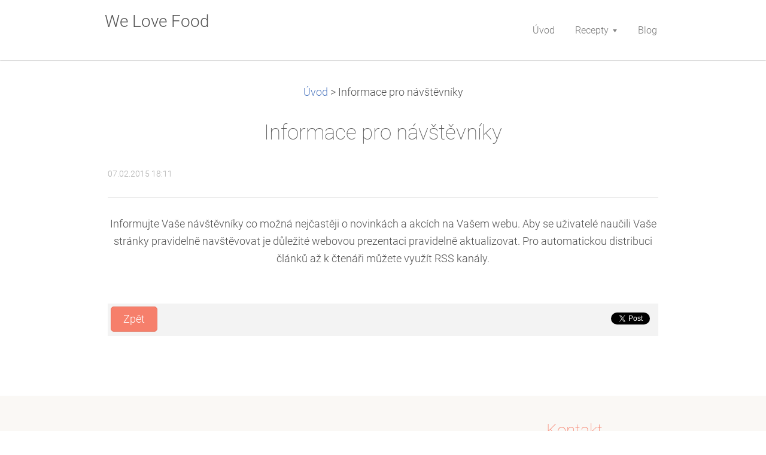

--- FILE ---
content_type: text/html; charset=UTF-8
request_url: https://www.welovefood.cz/news/informace-pro-navstevniky/
body_size: 7403
content:
<!DOCTYPE html>
<!--[if IE 8]><html class="lt-ie10 lt-ie9 no-js no-bg" lang="cs"> <![endif]-->
<!--[if IE 9]><html class="lt-ie10 no-js no-bg" lang="cs"> <![endif]-->
<!--[if gt IE 9]><!-->
<html lang="cs" class="no-js no-bg">
<!--<![endif]-->
<head>
    <base href="https://www.welovefood.cz/">
  <meta charset="utf-8">
  <meta name="description" content="">
  <meta name="keywords" content="">
  <meta name="generator" content="Webnode">
  <meta name="apple-mobile-web-app-capable" content="yes">
  <meta name="apple-mobile-web-app-status-bar-style" content="black">
  <meta name="format-detection" content="telephone=no">
    <link rel="icon" type="image/svg+xml" href="/favicon.svg" sizes="any">  <link rel="icon" type="image/svg+xml" href="/favicon16.svg" sizes="16x16">  <link rel="icon" href="/favicon.ico"><link rel="canonical" href="https://www.welovefood.cz/news/informace-pro-navstevniky/">
<script type="text/javascript">(function(i,s,o,g,r,a,m){i['GoogleAnalyticsObject']=r;i[r]=i[r]||function(){
			(i[r].q=i[r].q||[]).push(arguments)},i[r].l=1*new Date();a=s.createElement(o),
			m=s.getElementsByTagName(o)[0];a.async=1;a.src=g;m.parentNode.insertBefore(a,m)
			})(window,document,'script','//www.google-analytics.com/analytics.js','ga');ga('create', 'UA-797705-6', 'auto',{"name":"wnd_header"});ga('wnd_header.set', 'dimension1', 'W1');ga('wnd_header.set', 'anonymizeIp', true);ga('wnd_header.send', 'pageview');var _gaq = _gaq || [];
				  (function() {
					var ga = document.createElement('script'); ga.type = 'text/javascript'; ga.async = true;
					ga.src = ('https:' == location.protocol ? 'https://ssl' : 'https://www') + '.google-analytics.com/ga.js';
					var s = document.getElementsByTagName('script')[0]; s.parentNode.insertBefore(ga, s);
				  })(); _gaq.push(['_setAccount', 'UA-64375452-1']);_gaq.push(['_trackPageview']);_gaq.push(['_gat._anonymizeIp']);var pageTrackerAllTrackEvent=function(category,action,opt_label,opt_value){ga('send', 'event', category, action, opt_label, opt_value)};</script>
  <link rel="alternate" type="application/rss+xml" href="https://welovefood.cz/rss/all.xml" title="Všechny články">
<!--[if lte IE 9]><style type="text/css">.cke_skin_webnode iframe {vertical-align: baseline !important;}</style><![endif]-->
    <meta http-equiv="X-UA-Compatible" content="IE=edge" />
    <title>Informace pro návštěvníky :: We Love Food</title>
    <meta name="viewport" content="width=device-width" />
    <link rel="stylesheet" href="https://d11bh4d8fhuq47.cloudfront.net/_system/skins/v15/50001400/css/style.css" />
    <link rel="stylesheet" href="https://d11bh4d8fhuq47.cloudfront.net/_system/skins/v15/50001400/css/light_creme.css" />
    <script type="text/javascript">
        /* <![CDATA[ */
        var wnTplSettings = {};
        wnTplSettings.photogallerySlideshowStop  = 'Pozastavit prezentaci';
        wnTplSettings.photogallerySlideshowStart = 'Spustit prezentaci';
        wnTplSettings.faqShowAnswer = 'Zobrazit celou odpověď.';
        wnTplSettings.faqHideAnswer = 'Skrýt odpověď.';
        wnTplSettings.menuLabel = 'Menu';
        /* ]]> */
    </script>
    <script src="https://d11bh4d8fhuq47.cloudfront.net/_system/skins/v15/50001400/js/main.js"></script>

				<script type="text/javascript">
				/* <![CDATA[ */
					
					if (typeof(RS_CFG) == 'undefined') RS_CFG = new Array();
					RS_CFG['staticServers'] = new Array('https://d11bh4d8fhuq47.cloudfront.net/');
					RS_CFG['skinServers'] = new Array('https://d11bh4d8fhuq47.cloudfront.net/');
					RS_CFG['filesPath'] = 'https://www.welovefood.cz/_files/';
					RS_CFG['filesAWSS3Path'] = 'https://e8e603aefa.cbaul-cdnwnd.com/9d1a704f3fcab58b144b24571dba6c8d/';
					RS_CFG['lbClose'] = 'Zavřít';
					RS_CFG['skin'] = 'default';
					if (!RS_CFG['labels']) RS_CFG['labels'] = new Array();
					RS_CFG['systemName'] = 'Webnode';
						
					RS_CFG['responsiveLayout'] = 1;
					RS_CFG['mobileDevice'] = 0;
					RS_CFG['labels']['copyPasteSource'] = 'Více zde:';
					
				/* ]]> */
				</script><style type="text/css">/* <![CDATA[ */#go07e6oi {position: absolute;font-size: 13px !important;font-family: "Arial", helvetica, sans-serif !important;white-space: nowrap;z-index: 2147483647;-webkit-user-select: none;-khtml-user-select: none;-moz-user-select: none;-o-user-select: none;user-select: none;}#bq34h45d36l {position: relative;top: -14px;}* html #bq34h45d36l { top: -11px; }#bq34h45d36l a { text-decoration: none !important; }#bq34h45d36l a:hover { text-decoration: underline !important; }#fb556915lb4h {z-index: 2147483647;display: inline-block !important;font-size: 16px;padding: 7px 59px 9px 59px;background: transparent url(https://d11bh4d8fhuq47.cloudfront.net/img/footer/footerButtonWebnodeHover.png?ph=e8e603aefa) top left no-repeat;height: 18px;cursor: pointer;}* html #fb556915lb4h { height: 36px; }#fb556915lb4h:hover { background: url(https://d11bh4d8fhuq47.cloudfront.net/img/footer/footerButtonWebnode.png?ph=e8e603aefa) top left no-repeat; }#hgime1e164j { display: none; }#d652b851d53 {z-index: 3000;text-align: left !important;position: absolute;height: 88px;font-size: 13px !important;color: #ffffff !important;font-family: "Arial", helvetica, sans-serif !important;overflow: hidden;cursor: pointer;}#d652b851d53 a {color: #ffffff !important;}#gf20l7fubfe3 {color: #36322D !important;text-decoration: none !important;font-weight: bold !important;float: right;height: 31px;position: absolute;top: 19px;right: 15px;cursor: pointer;}#idjd1pc41bcgc { float: right; padding-right: 27px; display: block; line-height: 31px; height: 31px; background: url(https://d11bh4d8fhuq47.cloudfront.net/img/footer/footerButton.png?ph=e8e603aefa) top right no-repeat; white-space: nowrap; }#c4j09c71d1a67 { position: relative; left: 1px; float: left; display: block; width: 15px; height: 31px; background: url(https://d11bh4d8fhuq47.cloudfront.net/img/footer/footerButton.png?ph=e8e603aefa) top left no-repeat; }#gf20l7fubfe3:hover { color: #36322D !important; text-decoration: none !important; }#gf20l7fubfe3:hover #idjd1pc41bcgc { background: url(https://d11bh4d8fhuq47.cloudfront.net/img/footer/footerButtonHover.png?ph=e8e603aefa) top right no-repeat; }#gf20l7fubfe3:hover #c4j09c71d1a67 { background: url(https://d11bh4d8fhuq47.cloudfront.net/img/footer/footerButtonHover.png?ph=e8e603aefa) top left no-repeat; }#f4d4cfe8121c {padding-right: 11px;padding-right: 11px;float: right;height: 60px;padding-top: 18px;background: url(https://d11bh4d8fhuq47.cloudfront.net/img/footer/footerBubble.png?ph=e8e603aefa) top right no-repeat;}#hhrdvxf2892e {float: left;width: 18px;height: 78px;background: url(https://d11bh4d8fhuq47.cloudfront.net/img/footer/footerBubble.png?ph=e8e603aefa) top left no-repeat;}* html #fb556915lb4h { filter: progid:DXImageTransform.Microsoft.AlphaImageLoader(src='https://d11bh4d8fhuq47.cloudfront.net/img/footer/footerButtonWebnode.png?ph=e8e603aefa'); background: transparent; }* html #fb556915lb4h:hover { filter: progid:DXImageTransform.Microsoft.AlphaImageLoader(src='https://d11bh4d8fhuq47.cloudfront.net/img/footer/footerButtonWebnodeHover.png?ph=e8e603aefa'); background: transparent; }* html #f4d4cfe8121c { height: 78px; background-image: url(https://d11bh4d8fhuq47.cloudfront.net/img/footer/footerBubbleIE6.png?ph=e8e603aefa);  }* html #hhrdvxf2892e { background-image: url(https://d11bh4d8fhuq47.cloudfront.net/img/footer/footerBubbleIE6.png?ph=e8e603aefa);  }* html #idjd1pc41bcgc { background-image: url(https://d11bh4d8fhuq47.cloudfront.net/img/footer/footerButtonIE6.png?ph=e8e603aefa); }* html #c4j09c71d1a67 { background-image: url(https://d11bh4d8fhuq47.cloudfront.net/img/footer/footerButtonIE6.png?ph=e8e603aefa); }* html #gf20l7fubfe3:hover #rbcGrSigTryButtonRight { background-image: url(https://d11bh4d8fhuq47.cloudfront.net/img/footer/footerButtonHoverIE6.png?ph=e8e603aefa);  }* html #gf20l7fubfe3:hover #rbcGrSigTryButtonLeft { background-image: url(https://d11bh4d8fhuq47.cloudfront.net/img/footer/footerButtonHoverIE6.png?ph=e8e603aefa);  }/* ]]> */</style><script type="text/javascript" src="https://d11bh4d8fhuq47.cloudfront.net/_system/client/js/compressed/frontend.package.1-3-108.js?ph=e8e603aefa"></script><style type="text/css"></style></head>
<body>
<div id="wrapper" class="WIDE LIGHT CREME">


    <!-- div id="header" -->
    <div id="header">

        <!-- div id="headerContent" -->
        <div id="headerContent" class="clearfix">

            <div id="logoZone">
                <div id="logo"><a href="home/" title="Přejít na úvodní stránku."><span id="rbcSystemIdentifierLogo">We Love Food</span></a></div>                <div id="moto"><span id="rbcCompanySlogan" class="rbcNoStyleSpan"></span></div>
            </div>

        </div>
        <!-- div id="headerContent" -->

    </div>

    <!-- div id="main" -->
    <div id="main" role="main">


        <!-- div id="mainContent" -->
        <div id="mainContent" class="clearfix" >


            <!-- div class="column100" -->
            <div class="column100">
                <div id="pageNavigator" class="rbcContentBlock">            <div id="navigator" class="widget widgetNavigator clearfix">             <a class="navFirstPage" href="/home/">Úvod</a>           <span> &gt; </span>             <span id="navCurrentPage">Informace pro návštěvníky</span>             </div>      </div>                 
		       
             

      <div class="widget widgetArticlesDetial clearfix">
      
          <div class="widgetTitle"> 
              <h1>Informace pro návštěvníky</h1>
          </div>   
                   
          <div class="widgetContent clearfix">
                
                <div class="wrapperDate">
                    07.02.2015 18:11
                </div>
                
                 
                
                <div class="clearfix"></div>
                
                <div class="wrapperContent clearfix">                       
                    <p>Informujte Vaše návštěvníky co možná nejčastěji o novinkách a akcích na Vašem webu. Aby se uživatelé naučili Vaše stránky pravidelně navštěvovat je důležité webovou prezentaci pravidelně aktualizovat. Pro automatickou distribuci článků až k čtenáři můžete využít RSS kanály.</p>                                    
                </div>
                  
                  
                <div class="wrapperArticlesFooter clearfix">
                
                    <div class="rbcBookmarks"><div id="rbcBookmarks200000004"></div></div>
		<script type="text/javascript">
			/* <![CDATA[ */
			Event.observe(window, 'load', function(){
				var bookmarks = '<div style=\"float:left;\"><div style=\"float:left;\"><iframe src=\"//www.facebook.com/plugins/like.php?href=https://www.welovefood.cz/news/informace-pro-navstevniky/&amp;send=false&amp;layout=button_count&amp;width=155&amp;show_faces=false&amp;action=like&amp;colorscheme=light&amp;font&amp;height=21&amp;appId=397846014145828&amp;locale=cs_CZ\" scrolling=\"no\" frameborder=\"0\" style=\"border:none; overflow:hidden; width:155px; height:21px; position:relative; top:1px;\" allowtransparency=\"true\"></iframe></div><div style=\"float:left;\"><a href=\"https://twitter.com/share\" class=\"twitter-share-button\" data-count=\"horizontal\" data-via=\"webnode\" data-lang=\"en\">Tweet</a></div><script type=\"text/javascript\">(function() {var po = document.createElement(\'script\'); po.type = \'text/javascript\'; po.async = true;po.src = \'//platform.twitter.com/widgets.js\';var s = document.getElementsByTagName(\'script\')[0]; s.parentNode.insertBefore(po, s);})();'+'<'+'/scr'+'ipt></div> <div class=\"addthis_toolbox addthis_default_style\" style=\"float:left;\"><a class=\"addthis_counter addthis_pill_style\"></a></div> <script type=\"text/javascript\">(function() {var po = document.createElement(\'script\'); po.type = \'text/javascript\'; po.async = true;po.src = \'https://s7.addthis.com/js/250/addthis_widget.js#pubid=webnode\';var s = document.getElementsByTagName(\'script\')[0]; s.parentNode.insertBefore(po, s);})();'+'<'+'/scr'+'ipt><div style=\"clear:both;\"></div>';
				$('rbcBookmarks200000004').innerHTML = bookmarks;
				bookmarks.evalScripts();
			});
			/* ]]> */
		</script>
		                                              
    
                    <div class="wrapperBacklink">
                          <a class="iconBack" href="archive/news/">Zpět</a>
                    </div>  
                    
                </div>                                 

          </div>     
    	
      </div>  
              

			
		
            </div>
            <!-- div class="column100" -->

        </div>
        <!-- div id="mainContent" -->

    </div>
    <!-- div id="main" -->




    <!-- div id="footerCover" -->
    <div id="footerCover">

        <!-- div id="footerMain" -->
        <div id="footerMain">

            <!-- div id="footerMainContent" -->
            <div id="footerMainContent" class="footerColumns clearfix">

                <div class="column33 footerColumn1">
                                        

                </div>

                <div class="column33 footerColumn2">
                                                        </div>

                <div class="column33 footerColumn3">
                     
      <div class="widget widgetContact clearfix">              
		      
          <div class="widgetTitle"> 
              <h2>Kontakt</h2>
          </div>   
                   
          <div class="widgetContent clearfix">    
              <span class="contactCompany">We Love Food</span>
              <span class="contactAddress"></span>     
              <span class="contactPhone"></span>  
              <span class="contactEmail">          									
      <a href="&#109;&#97;&#105;&#108;&#116;&#111;:&#119;&#101;&#108;&#111;&#118;&#101;&#102;&#111;&#111;&#100;&#64;&#101;&#109;&#97;&#105;&#108;&#46;&#99;&#122;"><span id="rbcContactEmail">&#119;&#101;&#108;&#111;&#118;&#101;&#102;&#111;&#111;&#100;&#64;&#101;&#109;&#97;&#105;&#108;&#46;&#99;&#122;</span></a> 
	</span>             
          </div>                         	
		    		
      </div>             
					
                                                        </div>

            </div>
            <!-- div id="footerMainContent" -->

        </div>
        <!-- div id="footerMain" -->



        <!-- div id="footerText" -->
        <div id="footerText" class="clearfix">

            <!-- div id="footerTextContent" -->
            <div id="footerTextContent" class="clearfix">

                <!-- div id="lang" -->
                <div id="lang" class="clearfix">
                    <div id="languageSelect"></div>			
                </div>
                <!-- div id="lang" -->

                <!-- div id="copyright" -->
                <div id="copyright">
                    <span id="rbcFooterText" class="rbcNoStyleSpan">© 2015 Všechna práva vyhrazena.</span>                </div>
                <!-- div id="copyright" -->

                <!-- div id="signature" -->
                <div id="signature">
                    <span class="rbcSignatureText"><a href="https://www.webnode.cz?utm_source=text&amp;utm_medium=footer&amp;utm_campaign=free3" rel="nofollow">Vytvořte si www stránky zdarma!</a><a id="fb556915lb4h" href="https://www.webnode.cz?utm_source=button&amp;utm_medium=footer&amp;utm_campaign=free3" rel="nofollow"><span id="hgime1e164j">Webnode</span></a></span>                </div>
                <!-- div id="signature" -->

            </div>
            <!-- div id="footerTextContent" -->

        </div>
        <!-- div id="footerText" -->

    </div>
    <!-- div id="footerCover" -->

    <!-- div id="headerNav" -->
    <div id="navMenu" class="desktopMenu clearfix">
        <div class="menuWrapper">
            

    
	<ul class="menu">
	<li class="first">      
        <a href="/home/"> <span>Úvod</span> </a>
    </li>
	<li>      
        <a href="/recepty/"> <span>Recepty</span> </a>
    
	<ul class="level1">
		<li class="first">      
        <a href="/recepty/predkrmy/"> <span>Předkrmy</span> </a>
    </li>
		<li>      
        <a href="/recepty/polevky/"> <span>Polévky</span> </a>
    </li>
		<li>      
        <a href="/recepty/hlavni-jidla/"> <span>Hlavní jídla</span> </a>
    </li>
		<li>      
        <a href="/recepty/prilohy/"> <span>Přílohy</span> </a>
    </li>
		<li>      
        <a href="/recepty/dezerty-a-sladka-jidla/"> <span>Dezerty a sladká jídla</span> </a>
    </li>
		<li>      
        <a href="/recepty/mala-jidla/"> <span>Malá jídla a saláty</span> </a>
    </li>
		<li class="last">      
        <a href="/recepty/napoje/"> <span>Nápoje</span> </a>
    </li>
	</ul>
	</li>
	<li class="last">      
        <a href="/blog/"> <span>Blog</span> </a>
    </li>
</ul>
    <div class="clearfix"><!-- / --></div>
				
        </div>
    </div>
    <!-- div id="headerNav" -->


</div>
<!-- div id="wrapper" -->
<div class="media"></div>


<div id="rbcFooterHtml"></div><div style="display: none;" id="go07e6oi"><span id="bq34h45d36l">&nbsp;</span></div><div id="d652b851d53" style="display: none;"><a href="https://www.webnode.cz?utm_source=window&amp;utm_medium=footer&amp;utm_campaign=free3" rel="nofollow"><div id="hhrdvxf2892e"><!-- / --></div><div id="f4d4cfe8121c"><div><strong id="haml73l1k">Vytvořte si vlastní web zdarma!</strong><br /><span id="jh0kc821">Moderní webové stránky za 5 minut</span></div><span id="gf20l7fubfe3"><span id="c4j09c71d1a67"><!-- / --></span><span id="idjd1pc41bcgc">Vyzkoušet</span></span></div></a></div><script type="text/javascript">/* <![CDATA[ */var ph36eecd = {sig: $('go07e6oi'),prefix: $('bq34h45d36l'),btn : $('fb556915lb4h'),win : $('d652b851d53'),winLeft : $('hhrdvxf2892e'),winLeftT : $('d6da1gfj2'),winLeftB : $('tipk309qj00'),winRght : $('f4d4cfe8121c'),winRghtT : $('i085566h2h29'),winRghtB : $('al7oecv1485icc'),tryBtn : $('gf20l7fubfe3'),tryLeft : $('c4j09c71d1a67'),tryRght : $('idjd1pc41bcgc'),text : $('jh0kc821'),title : $('haml73l1k')};ph36eecd.sig.appendChild(ph36eecd.btn);var ikisjq4c9=0,g164hd5kf3cgq=0,r1eamd0=0,jf5f51642d42fb,d84f57fe1g21lfn=$$('.rbcSignatureText')[0],d5f121066=false,g45me8oab0;function j60d9c1ch8j62(){if (!d5f121066 && pageTrackerAllTrackEvent){pageTrackerAllTrackEvent('Signature','Window show - web',ph36eecd.sig.getElementsByTagName('a')[0].innerHTML);d5f121066=true;}ph36eecd.win.show();r1eamd0=ph36eecd.tryLeft.offsetWidth+ph36eecd.tryRght.offsetWidth+1;ph36eecd.tryBtn.style.width=parseInt(r1eamd0)+'px';ph36eecd.text.parentNode.style.width = '';ph36eecd.winRght.style.width=parseInt(20+r1eamd0+Math.max(ph36eecd.text.offsetWidth,ph36eecd.title.offsetWidth))+'px';ph36eecd.win.style.width=parseInt(ph36eecd.winLeft.offsetWidth+ph36eecd.winRght.offsetWidth)+'px';var wl=ph36eecd.sig.offsetLeft+ph36eecd.btn.offsetLeft+ph36eecd.btn.offsetWidth-ph36eecd.win.offsetWidth+12;if (wl<10){wl=10;}ph36eecd.win.style.left=parseInt(wl)+'px';ph36eecd.win.style.top=parseInt(g164hd5kf3cgq-ph36eecd.win.offsetHeight)+'px';clearTimeout(jf5f51642d42fb);}function a8hjd8ce4jca(){jf5f51642d42fb=setTimeout('ph36eecd.win.hide()',1000);}function e8al7a3ia3201(){var ph = RubicusFrontendIns.photoDetailHandler.lightboxFixed?document.getElementsByTagName('body')[0].offsetHeight/2:RubicusFrontendIns.getPageSize().pageHeight;ph36eecd.sig.show();ikisjq4c9=0;g164hd5kf3cgq=0;if (d84f57fe1g21lfn&&d84f57fe1g21lfn.offsetParent){var obj=d84f57fe1g21lfn;do{ikisjq4c9+=obj.offsetLeft;g164hd5kf3cgq+=obj.offsetTop;} while (obj = obj.offsetParent);}if ($('rbcFooterText')){ph36eecd.sig.style.color = $('rbcFooterText').getStyle('color');ph36eecd.sig.getElementsByTagName('a')[0].style.color = $('rbcFooterText').getStyle('color');}ph36eecd.sig.style.width=parseInt(ph36eecd.prefix.offsetWidth+ph36eecd.btn.offsetWidth)+'px';if (ikisjq4c9<0||ikisjq4c9>document.body.offsetWidth){ikisjq4c9=(document.body.offsetWidth-ph36eecd.sig.offsetWidth)/2;}if (ikisjq4c9>(document.body.offsetWidth*0.55)){ph36eecd.sig.style.left=parseInt(ikisjq4c9+(d84f57fe1g21lfn?d84f57fe1g21lfn.offsetWidth:0)-ph36eecd.sig.offsetWidth)+'px';}else{ph36eecd.sig.style.left=parseInt(ikisjq4c9)+'px';}if (g164hd5kf3cgq<=0 || RubicusFrontendIns.photoDetailHandler.lightboxFixed){g164hd5kf3cgq=ph-5-ph36eecd.sig.offsetHeight;}ph36eecd.sig.style.top=parseInt(g164hd5kf3cgq-5)+'px';}function cicg95j4112(){if (g45me8oab0){clearTimeout(g45me8oab0);}g45me8oab0 = setTimeout('e8al7a3ia3201()', 10);}Event.observe(window,'load',function(){if (ph36eecd.win&&ph36eecd.btn){if (d84f57fe1g21lfn){if (d84f57fe1g21lfn.getElementsByTagName("a").length > 0){ph36eecd.prefix.innerHTML = d84f57fe1g21lfn.innerHTML + '&nbsp;';}else{ph36eecd.prefix.innerHTML = '<a href="https://www.webnode.cz?utm_source=text&amp;utm_medium=footer&amp;utm_content=cz-web-0&amp;utm_campaign=signature" rel="nofollow">'+d84f57fe1g21lfn.innerHTML + '</a>&nbsp;';}d84f57fe1g21lfn.style.visibility='hidden';}else{if (pageTrackerAllTrackEvent){pageTrackerAllTrackEvent('Signature','Missing rbcSignatureText','www.welovefood.cz');}}e8al7a3ia3201();setTimeout(e8al7a3ia3201, 500);setTimeout(e8al7a3ia3201, 1000);setTimeout(e8al7a3ia3201, 5000);Event.observe(ph36eecd.btn,'mouseover',j60d9c1ch8j62);Event.observe(ph36eecd.win,'mouseover',j60d9c1ch8j62);Event.observe(ph36eecd.btn,'mouseout',a8hjd8ce4jca);Event.observe(ph36eecd.win,'mouseout',a8hjd8ce4jca);Event.observe(ph36eecd.win,'click',function(){if (pageTrackerAllTrackEvent){pageTrackerAllTrackEvent('Signature','Window click - web','Vytvořte si vlastní web zdarma!',0);}document/*l0c2u147a*/.location.href='https://www.webnode.cz?utm_source=window&utm_medium=footer&utm_content=cz-web-0&utm_campaign=signature';});Event.observe(window, 'resize', cicg95j4112);Event.observe(document.body, 'resize', cicg95j4112);RubicusFrontendIns.addObserver({onResize: cicg95j4112});RubicusFrontendIns.addObserver({onContentChange: cicg95j4112});RubicusFrontendIns.addObserver({onLightboxUpdate: e8al7a3ia3201});Event.observe(ph36eecd.btn, 'click', function(){if (pageTrackerAllTrackEvent){pageTrackerAllTrackEvent('Signature','Button click - web',ph36eecd.sig.getElementsByTagName('a')[0].innerHTML);}});Event.observe(ph36eecd.tryBtn, 'click', function(){if (pageTrackerAllTrackEvent){pageTrackerAllTrackEvent('Signature','Try Button click - web','Vytvořte si vlastní web zdarma!',0);}});}});RubicusFrontendIns.addFileToPreload('https://d11bh4d8fhuq47.cloudfront.net/img/footer/footerButtonWebnode.png?ph=e8e603aefa');RubicusFrontendIns.addFileToPreload('https://d11bh4d8fhuq47.cloudfront.net/img/footer/footerButton.png?ph=e8e603aefa');RubicusFrontendIns.addFileToPreload('https://d11bh4d8fhuq47.cloudfront.net/img/footer/footerButtonHover.png?ph=e8e603aefa');RubicusFrontendIns.addFileToPreload('https://d11bh4d8fhuq47.cloudfront.net/img/footer/footerBubble.png?ph=e8e603aefa');if (Prototype.Browser.IE){RubicusFrontendIns.addFileToPreload('https://d11bh4d8fhuq47.cloudfront.net/img/footer/footerBubbleIE6.png?ph=e8e603aefa');RubicusFrontendIns.addFileToPreload('https://d11bh4d8fhuq47.cloudfront.net/img/footer/footerButtonHoverIE6.png?ph=e8e603aefa');}RubicusFrontendIns.copyLink = 'https://www.webnode.cz';RS_CFG['labels']['copyPasteBackLink'] = 'Vytvořte si vlastní stránky zdarma:';/* ]]> */</script><script type="text/javascript"></script><script type="text/javascript">var keenTrackerCmsTrackEvent=function(id){if(typeof _jsTracker=="undefined" || !_jsTracker){return false;};try{var name=_keenEvents[id];var keenEvent={user:{u:_keenData.u,p:_keenData.p,lc:_keenData.lc,t:_keenData.t},action:{identifier:id,name:name,category:'cms',platform:'WND1',version:'2.1.157'},browser:{url:location.href,ua:navigator.userAgent,referer_url:document.referrer,resolution:screen.width+'x'+screen.height,ip:'18.216.243.156'}};_jsTracker.jsonpSubmit('PROD',keenEvent,function(err,res){});}catch(err){console.log(err)};};</script></body>
</html>